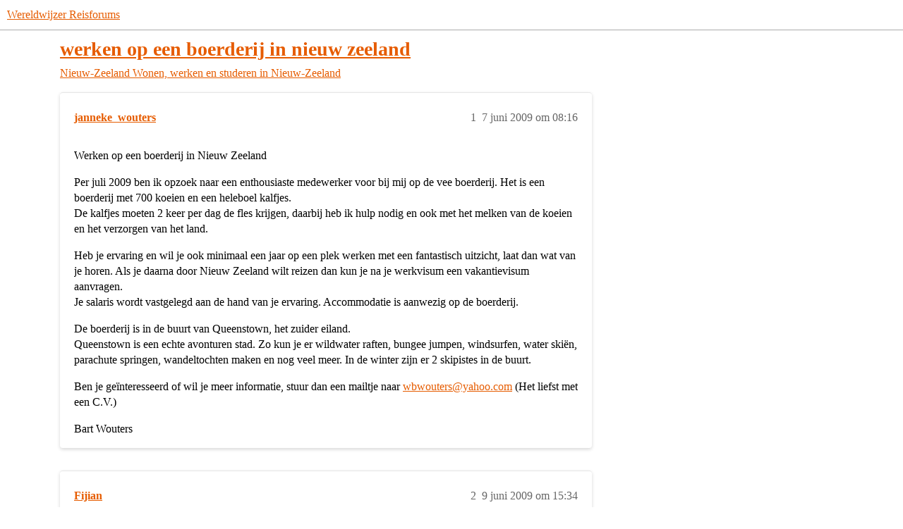

--- FILE ---
content_type: text/html; charset=utf-8
request_url: https://forum.wereldwijzer.nl/t/werken-op-een-boerderij-in-nieuw-zeeland/55628
body_size: 5795
content:
<!DOCTYPE html>
<html lang="nl">
  <head>
    <meta charset="utf-8">
    <title>werken op een boerderij in nieuw zeeland - Wonen, werken en studeren in Nieuw-Zeeland - Wereldwijzer Reisforums</title>
    <meta name="description" content="Werken op een boerderij in Nieuw Zeeland 
Per juli 2009 ben ik opzoek naar een enthousiaste medewerker voor bij mij op de vee boerderij. Het is een boerderij met 700 koeien en een heleboel kalfjes. 
De kalfjes moeten 2 k&amp;hellip;">
    <meta name="generator" content="Discourse 2026.1.0-latest - https://github.com/discourse/discourse version 32fa908c0eb62660aadbd72587ca7cecf8e25b39">
<link rel="icon" type="image/png" href="https://europe1.discourse-cdn.com/flex013/uploads/wereldwijzer/optimized/3X/c/2/c251d17394f15766dfdbdb75523659faf4f75587_2_32x32.jpeg">
<link rel="apple-touch-icon" type="image/png" href="https://europe1.discourse-cdn.com/flex013/uploads/wereldwijzer/optimized/3X/c/2/c251d17394f15766dfdbdb75523659faf4f75587_2_180x180.jpeg">
<meta name="theme-color" media="(prefers-color-scheme: light)" content="#ffffff">
<meta name="theme-color" media="(prefers-color-scheme: dark)" content="#111111">

<meta name="color-scheme" content="light dark">

<meta name="viewport" content="width=device-width, initial-scale=1.0, minimum-scale=1.0, viewport-fit=cover">
<link rel="canonical" href="https://forum.wereldwijzer.nl/t/werken-op-een-boerderij-in-nieuw-zeeland/55628" />


<link rel="search" type="application/opensearchdescription+xml" href="https://forum.wereldwijzer.nl/opensearch.xml" title="Wereldwijzer Reisforums Search">

    
    <link href="https://dub1.discourse-cdn.com/flex013/stylesheets/color_definitions_wereldwijzer_14_2_5d61e00ded54e4e13b7bfc82fdb658888be40b3d.css?__ws=forum.wereldwijzer.nl" media="(prefers-color-scheme: light)" rel="stylesheet" class="light-scheme" data-scheme-id="14"/><link href="https://dub1.discourse-cdn.com/flex013/stylesheets/color_definitions_dark_1_2_dfd5a465d0da49de2f3a748a1fdd6540bbf60e2b.css?__ws=forum.wereldwijzer.nl" media="(prefers-color-scheme: dark)" rel="stylesheet" class="dark-scheme" data-scheme-id="1"/>

<link href="https://dub1.discourse-cdn.com/flex013/stylesheets/common_b7ed8416283eedbc4d9a72232d9e9f9d1c9464f0.css?__ws=forum.wereldwijzer.nl" media="all" rel="stylesheet" data-target="common"  />

  <link href="https://dub1.discourse-cdn.com/flex013/stylesheets/mobile_b7ed8416283eedbc4d9a72232d9e9f9d1c9464f0.css?__ws=forum.wereldwijzer.nl" media="(max-width: 39.99999rem)" rel="stylesheet" data-target="mobile"  />
  <link href="https://dub1.discourse-cdn.com/flex013/stylesheets/desktop_b7ed8416283eedbc4d9a72232d9e9f9d1c9464f0.css?__ws=forum.wereldwijzer.nl" media="(min-width: 40rem)" rel="stylesheet" data-target="desktop"  />



    <link href="https://dub1.discourse-cdn.com/flex013/stylesheets/automation_b7ed8416283eedbc4d9a72232d9e9f9d1c9464f0.css?__ws=forum.wereldwijzer.nl" media="all" rel="stylesheet" data-target="automation"  />
    <link href="https://dub1.discourse-cdn.com/flex013/stylesheets/chat_b7ed8416283eedbc4d9a72232d9e9f9d1c9464f0.css?__ws=forum.wereldwijzer.nl" media="all" rel="stylesheet" data-target="chat"  />
    <link href="https://dub1.discourse-cdn.com/flex013/stylesheets/checklist_b7ed8416283eedbc4d9a72232d9e9f9d1c9464f0.css?__ws=forum.wereldwijzer.nl" media="all" rel="stylesheet" data-target="checklist"  />
    <link href="https://dub1.discourse-cdn.com/flex013/stylesheets/discourse-ai_b7ed8416283eedbc4d9a72232d9e9f9d1c9464f0.css?__ws=forum.wereldwijzer.nl" media="all" rel="stylesheet" data-target="discourse-ai"  />
    <link href="https://dub1.discourse-cdn.com/flex013/stylesheets/discourse-cakeday_b7ed8416283eedbc4d9a72232d9e9f9d1c9464f0.css?__ws=forum.wereldwijzer.nl" media="all" rel="stylesheet" data-target="discourse-cakeday"  />
    <link href="https://dub1.discourse-cdn.com/flex013/stylesheets/discourse-data-explorer_b7ed8416283eedbc4d9a72232d9e9f9d1c9464f0.css?__ws=forum.wereldwijzer.nl" media="all" rel="stylesheet" data-target="discourse-data-explorer"  />
    <link href="https://dub1.discourse-cdn.com/flex013/stylesheets/discourse-details_b7ed8416283eedbc4d9a72232d9e9f9d1c9464f0.css?__ws=forum.wereldwijzer.nl" media="all" rel="stylesheet" data-target="discourse-details"  />
    <link href="https://dub1.discourse-cdn.com/flex013/stylesheets/discourse-gamification_b7ed8416283eedbc4d9a72232d9e9f9d1c9464f0.css?__ws=forum.wereldwijzer.nl" media="all" rel="stylesheet" data-target="discourse-gamification"  />
    <link href="https://dub1.discourse-cdn.com/flex013/stylesheets/discourse-lazy-videos_b7ed8416283eedbc4d9a72232d9e9f9d1c9464f0.css?__ws=forum.wereldwijzer.nl" media="all" rel="stylesheet" data-target="discourse-lazy-videos"  />
    <link href="https://dub1.discourse-cdn.com/flex013/stylesheets/discourse-local-dates_b7ed8416283eedbc4d9a72232d9e9f9d1c9464f0.css?__ws=forum.wereldwijzer.nl" media="all" rel="stylesheet" data-target="discourse-local-dates"  />
    <link href="https://dub1.discourse-cdn.com/flex013/stylesheets/discourse-narrative-bot_b7ed8416283eedbc4d9a72232d9e9f9d1c9464f0.css?__ws=forum.wereldwijzer.nl" media="all" rel="stylesheet" data-target="discourse-narrative-bot"  />
    <link href="https://dub1.discourse-cdn.com/flex013/stylesheets/discourse-policy_b7ed8416283eedbc4d9a72232d9e9f9d1c9464f0.css?__ws=forum.wereldwijzer.nl" media="all" rel="stylesheet" data-target="discourse-policy"  />
    <link href="https://dub1.discourse-cdn.com/flex013/stylesheets/discourse-presence_b7ed8416283eedbc4d9a72232d9e9f9d1c9464f0.css?__ws=forum.wereldwijzer.nl" media="all" rel="stylesheet" data-target="discourse-presence"  />
    <link href="https://dub1.discourse-cdn.com/flex013/stylesheets/discourse-reactions_b7ed8416283eedbc4d9a72232d9e9f9d1c9464f0.css?__ws=forum.wereldwijzer.nl" media="all" rel="stylesheet" data-target="discourse-reactions"  />
    <link href="https://dub1.discourse-cdn.com/flex013/stylesheets/discourse-rss-polling_b7ed8416283eedbc4d9a72232d9e9f9d1c9464f0.css?__ws=forum.wereldwijzer.nl" media="all" rel="stylesheet" data-target="discourse-rss-polling"  />
    <link href="https://dub1.discourse-cdn.com/flex013/stylesheets/discourse-subscriptions_b7ed8416283eedbc4d9a72232d9e9f9d1c9464f0.css?__ws=forum.wereldwijzer.nl" media="all" rel="stylesheet" data-target="discourse-subscriptions"  />
    <link href="https://dub1.discourse-cdn.com/flex013/stylesheets/discourse-templates_b7ed8416283eedbc4d9a72232d9e9f9d1c9464f0.css?__ws=forum.wereldwijzer.nl" media="all" rel="stylesheet" data-target="discourse-templates"  />
    <link href="https://dub1.discourse-cdn.com/flex013/stylesheets/discourse-topic-voting_b7ed8416283eedbc4d9a72232d9e9f9d1c9464f0.css?__ws=forum.wereldwijzer.nl" media="all" rel="stylesheet" data-target="discourse-topic-voting"  />
    <link href="https://dub1.discourse-cdn.com/flex013/stylesheets/discourse-yearly-review_b7ed8416283eedbc4d9a72232d9e9f9d1c9464f0.css?__ws=forum.wereldwijzer.nl" media="all" rel="stylesheet" data-target="discourse-yearly-review"  />
    <link href="https://dub1.discourse-cdn.com/flex013/stylesheets/footnote_b7ed8416283eedbc4d9a72232d9e9f9d1c9464f0.css?__ws=forum.wereldwijzer.nl" media="all" rel="stylesheet" data-target="footnote"  />
    <link href="https://dub1.discourse-cdn.com/flex013/stylesheets/hosted-site_b7ed8416283eedbc4d9a72232d9e9f9d1c9464f0.css?__ws=forum.wereldwijzer.nl" media="all" rel="stylesheet" data-target="hosted-site"  />
    <link href="https://dub1.discourse-cdn.com/flex013/stylesheets/poll_b7ed8416283eedbc4d9a72232d9e9f9d1c9464f0.css?__ws=forum.wereldwijzer.nl" media="all" rel="stylesheet" data-target="poll"  />
    <link href="https://dub1.discourse-cdn.com/flex013/stylesheets/spoiler-alert_b7ed8416283eedbc4d9a72232d9e9f9d1c9464f0.css?__ws=forum.wereldwijzer.nl" media="all" rel="stylesheet" data-target="spoiler-alert"  />
    <link href="https://dub1.discourse-cdn.com/flex013/stylesheets/chat_mobile_b7ed8416283eedbc4d9a72232d9e9f9d1c9464f0.css?__ws=forum.wereldwijzer.nl" media="(max-width: 39.99999rem)" rel="stylesheet" data-target="chat_mobile"  />
    <link href="https://dub1.discourse-cdn.com/flex013/stylesheets/discourse-ai_mobile_b7ed8416283eedbc4d9a72232d9e9f9d1c9464f0.css?__ws=forum.wereldwijzer.nl" media="(max-width: 39.99999rem)" rel="stylesheet" data-target="discourse-ai_mobile"  />
    <link href="https://dub1.discourse-cdn.com/flex013/stylesheets/discourse-gamification_mobile_b7ed8416283eedbc4d9a72232d9e9f9d1c9464f0.css?__ws=forum.wereldwijzer.nl" media="(max-width: 39.99999rem)" rel="stylesheet" data-target="discourse-gamification_mobile"  />
    <link href="https://dub1.discourse-cdn.com/flex013/stylesheets/discourse-reactions_mobile_b7ed8416283eedbc4d9a72232d9e9f9d1c9464f0.css?__ws=forum.wereldwijzer.nl" media="(max-width: 39.99999rem)" rel="stylesheet" data-target="discourse-reactions_mobile"  />
    <link href="https://dub1.discourse-cdn.com/flex013/stylesheets/discourse-topic-voting_mobile_b7ed8416283eedbc4d9a72232d9e9f9d1c9464f0.css?__ws=forum.wereldwijzer.nl" media="(max-width: 39.99999rem)" rel="stylesheet" data-target="discourse-topic-voting_mobile"  />
    <link href="https://dub1.discourse-cdn.com/flex013/stylesheets/chat_desktop_b7ed8416283eedbc4d9a72232d9e9f9d1c9464f0.css?__ws=forum.wereldwijzer.nl" media="(min-width: 40rem)" rel="stylesheet" data-target="chat_desktop"  />
    <link href="https://dub1.discourse-cdn.com/flex013/stylesheets/discourse-ai_desktop_b7ed8416283eedbc4d9a72232d9e9f9d1c9464f0.css?__ws=forum.wereldwijzer.nl" media="(min-width: 40rem)" rel="stylesheet" data-target="discourse-ai_desktop"  />
    <link href="https://dub1.discourse-cdn.com/flex013/stylesheets/discourse-gamification_desktop_b7ed8416283eedbc4d9a72232d9e9f9d1c9464f0.css?__ws=forum.wereldwijzer.nl" media="(min-width: 40rem)" rel="stylesheet" data-target="discourse-gamification_desktop"  />
    <link href="https://dub1.discourse-cdn.com/flex013/stylesheets/discourse-reactions_desktop_b7ed8416283eedbc4d9a72232d9e9f9d1c9464f0.css?__ws=forum.wereldwijzer.nl" media="(min-width: 40rem)" rel="stylesheet" data-target="discourse-reactions_desktop"  />
    <link href="https://dub1.discourse-cdn.com/flex013/stylesheets/discourse-topic-voting_desktop_b7ed8416283eedbc4d9a72232d9e9f9d1c9464f0.css?__ws=forum.wereldwijzer.nl" media="(min-width: 40rem)" rel="stylesheet" data-target="discourse-topic-voting_desktop"  />
    <link href="https://dub1.discourse-cdn.com/flex013/stylesheets/poll_desktop_b7ed8416283eedbc4d9a72232d9e9f9d1c9464f0.css?__ws=forum.wereldwijzer.nl" media="(min-width: 40rem)" rel="stylesheet" data-target="poll_desktop"  />

  <link href="https://dub1.discourse-cdn.com/flex013/stylesheets/common_theme_5_83223da1bb48232e794af307fe5fcf9c68773827.css?__ws=forum.wereldwijzer.nl" media="all" rel="stylesheet" data-target="common_theme" data-theme-id="5" data-theme-name="brand header"/>
<link href="https://dub1.discourse-cdn.com/flex013/stylesheets/common_theme_2_90c189816a820ed69b4acd64afaf7f18b0bdd8ce.css?__ws=forum.wereldwijzer.nl" media="all" rel="stylesheet" data-target="common_theme" data-theme-id="2" data-theme-name="material design theme"/>
<link href="https://dub1.discourse-cdn.com/flex013/stylesheets/common_theme_12_2207547f638243261e5a229acb1db93576817aed.css?__ws=forum.wereldwijzer.nl" media="all" rel="stylesheet" data-target="common_theme" data-theme-id="12" data-theme-name="groep leden nummers weglaten"/>
    <link href="https://dub1.discourse-cdn.com/flex013/stylesheets/mobile_theme_5_cf7fa79010ac9b3ccf84eef3c6785990f6f7b30d.css?__ws=forum.wereldwijzer.nl" media="(max-width: 39.99999rem)" rel="stylesheet" data-target="mobile_theme" data-theme-id="5" data-theme-name="brand header"/>
<link href="https://dub1.discourse-cdn.com/flex013/stylesheets/mobile_theme_2_bb67b83cf0cd76c8023ea305f409fea3f7a52b67.css?__ws=forum.wereldwijzer.nl" media="(max-width: 39.99999rem)" rel="stylesheet" data-target="mobile_theme" data-theme-id="2" data-theme-name="material design theme"/>
    <link href="https://dub1.discourse-cdn.com/flex013/stylesheets/desktop_theme_2_5624d9ef823240bb100a55f3f346033d56cc11e8.css?__ws=forum.wereldwijzer.nl" media="(min-width: 40rem)" rel="stylesheet" data-target="desktop_theme" data-theme-id="2" data-theme-name="material design theme"/>

    <link href="https://fonts.googleapis.com/css?family=Roboto:400,500,700" rel="stylesheet">

    <meta id="data-ga-universal-analytics" data-tracking-code="G-P4NGSWHKGY" data-json="{&quot;cookieDomain&quot;:&quot;auto&quot;}" data-auto-link-domains="">

  <script async src="https://www.googletagmanager.com/gtag/js?id=G-P4NGSWHKGY" nonce="E3WpD3AoGUeqSzYw355D9uUK6"></script>
  <script defer src="https://europe1.discourse-cdn.com/flex013/assets/google-universal-analytics-v4-ba0fc09a.br.js" data-discourse-entrypoint="google-universal-analytics-v4" nonce="E3WpD3AoGUeqSzYw355D9uUK6"></script>


        <link rel="alternate nofollow" type="application/rss+xml" title="RSS-feed van &#39;werken op een boerderij in nieuw zeeland&#39;" href="https://forum.wereldwijzer.nl/t/werken-op-een-boerderij-in-nieuw-zeeland/55628.rss" />
    <meta property="og:site_name" content="Wereldwijzer Reisforums" />
<meta property="og:type" content="website" />
<meta name="twitter:card" content="summary" />
<meta name="twitter:image" content="https://europe1.discourse-cdn.com/flex013/uploads/wereldwijzer/original/3X/c/2/c251d17394f15766dfdbdb75523659faf4f75587.jpeg" />
<meta property="og:image" content="https://europe1.discourse-cdn.com/flex013/uploads/wereldwijzer/original/3X/c/2/c251d17394f15766dfdbdb75523659faf4f75587.jpeg" />
<meta property="og:url" content="https://forum.wereldwijzer.nl/t/werken-op-een-boerderij-in-nieuw-zeeland/55628" />
<meta name="twitter:url" content="https://forum.wereldwijzer.nl/t/werken-op-een-boerderij-in-nieuw-zeeland/55628" />
<meta property="og:title" content="werken op een boerderij in nieuw zeeland" />
<meta name="twitter:title" content="werken op een boerderij in nieuw zeeland" />
<meta property="og:description" content="Werken op een boerderij in Nieuw Zeeland  Per juli 2009 ben ik opzoek naar een enthousiaste medewerker voor bij mij op de vee boerderij. Het is een boerderij met 700 koeien en een heleboel kalfjes.  De kalfjes moeten 2 keer per dag de fles krijgen, daarbij heb ik hulp nodig en ook met het melken van de koeien en het verzorgen van het land.  Heb je ervaring en wil je ook minimaal een jaar op een plek werken met een fantastisch uitzicht, laat dan wat van je horen. Als je daarna door Nieuw Zeeland ..." />
<meta name="twitter:description" content="Werken op een boerderij in Nieuw Zeeland  Per juli 2009 ben ik opzoek naar een enthousiaste medewerker voor bij mij op de vee boerderij. Het is een boerderij met 700 koeien en een heleboel kalfjes.  De kalfjes moeten 2 keer per dag de fles krijgen, daarbij heb ik hulp nodig en ook met het melken van de koeien en het verzorgen van het land.  Heb je ervaring en wil je ook minimaal een jaar op een plek werken met een fantastisch uitzicht, laat dan wat van je horen. Als je daarna door Nieuw Zeeland ..." />
<meta property="og:article:section" content="Nieuw-Zeeland" />
<meta property="og:article:section:color" content="0088CC" />
<meta property="og:article:section" content="Wonen, werken en studeren in Nieuw-Zeeland" />
<meta property="og:article:section:color" content="0088CC" />
<meta property="article:published_time" content="2009-06-07T08:16:17+00:00" />
<meta property="og:ignore_canonical" content="true" />


    
  </head>
  <body class="crawler ">
    
    <header>
  <a href="/">Wereldwijzer Reisforums</a>
</header>

    <div id="main-outlet" class="wrap" role="main">
        <div id="topic-title">
    <h1>
      <a href="/t/werken-op-een-boerderij-in-nieuw-zeeland/55628">werken op een boerderij in nieuw zeeland</a>
    </h1>

      <div class="topic-category" itemscope itemtype="http://schema.org/BreadcrumbList">
          <span itemprop="itemListElement" itemscope itemtype="http://schema.org/ListItem">
            <a href="/c/nieuw-zeeland/766" class="badge-wrapper bullet" itemprop="item">
              <span class='badge-category-bg' style='background-color: #0088CC'></span>
              <span class='badge-category clear-badge'>
                <span class='category-name' itemprop='name'>Nieuw-Zeeland</span>
              </span>
            </a>
            <meta itemprop="position" content="1" />
          </span>
          <span itemprop="itemListElement" itemscope itemtype="http://schema.org/ListItem">
            <a href="/c/nieuw-zeeland/wonen-werken-en-studeren-in-nieuw-zeeland/768" class="badge-wrapper bullet" itemprop="item">
              <span class='badge-category-bg' style='background-color: #0088CC'></span>
              <span class='badge-category clear-badge'>
                <span class='category-name' itemprop='name'>Wonen, werken en studeren in Nieuw-Zeeland</span>
              </span>
            </a>
            <meta itemprop="position" content="2" />
          </span>
      </div>

  </div>

  

    <div itemscope itemtype='http://schema.org/DiscussionForumPosting'>
      <meta itemprop='headline' content='werken op een boerderij in nieuw zeeland'>
      <link itemprop='url' href='https://forum.wereldwijzer.nl/t/werken-op-een-boerderij-in-nieuw-zeeland/55628'>
      <meta itemprop='datePublished' content='2009-06-07T08:16:17Z'>
        <meta itemprop='articleSection' content='Wonen, werken en studeren in Nieuw-Zeeland'>
      <meta itemprop='keywords' content=''>
      <div itemprop='publisher' itemscope itemtype="http://schema.org/Organization">
        <meta itemprop='name' content='Stichting Wereldwijzer Reisforums'>
          <div itemprop='logo' itemscope itemtype="http://schema.org/ImageObject">
            <meta itemprop='url' content='https://europe1.discourse-cdn.com/flex013/uploads/wereldwijzer/original/3X/1/8/1835a7e869c156fd72fe9cceea37cc48714811e2.png'>
          </div>
      </div>


          <div id='post_1'  class='topic-body crawler-post'>
            <div class='crawler-post-meta'>
              <span class="creator" itemprop="author" itemscope itemtype="http://schema.org/Person">
                <a itemprop="url" rel='nofollow' href='https://forum.wereldwijzer.nl/u/janneke_wouters'><span itemprop='name'>janneke_wouters</span></a>
                
              </span>

                <link itemprop="mainEntityOfPage" href="https://forum.wereldwijzer.nl/t/werken-op-een-boerderij-in-nieuw-zeeland/55628">


              <span class="crawler-post-infos">
                  <time  datetime='2009-06-07T08:16:17Z' class='post-time'>
                    7 juni 2009 om 08:16
                  </time>
                  <meta itemprop='dateModified' content='2009-06-07T08:16:17Z'>
              <span itemprop='position'>1</span>
              </span>
            </div>
            <div class='post' itemprop='text'>
              <p>Werken op een boerderij in Nieuw Zeeland</p>
<p>Per juli 2009 ben ik opzoek naar een enthousiaste medewerker voor bij mij op de vee boerderij. Het is een boerderij met 700 koeien en een heleboel kalfjes.<br>
De kalfjes moeten 2 keer per dag de fles krijgen, daarbij heb ik hulp nodig en ook met het melken van de koeien en het verzorgen van het land.</p>
<p>Heb je ervaring en wil je ook minimaal een jaar op een plek werken met een fantastisch uitzicht, laat dan wat van je horen. Als je daarna door Nieuw Zeeland wilt reizen dan kun je na je werkvisum een vakantievisum aanvragen.<br>
Je salaris wordt vastgelegd aan de hand van je ervaring. Accommodatie is aanwezig op de boerderij.</p>
<p>De boerderij is in de buurt van Queenstown, het zuider eiland.<br>
Queenstown is een echte avonturen stad. Zo kun je er wildwater raften, bungee jumpen, windsurfen, water skiën, parachute springen, wandeltochten maken en nog veel meer. In de winter zijn er 2 skipistes in de buurt.</p>
<p>Ben je geïnteresseerd of wil je meer informatie, stuur dan een mailtje naar <a href="mailto:wbwouters@yahoo.com">wbwouters@yahoo.com</a> (Het liefst met een C.V.)</p>
<p>Bart Wouters</p>
            </div>

            <div itemprop="interactionStatistic" itemscope itemtype="http://schema.org/InteractionCounter">
              <meta itemprop="interactionType" content="http://schema.org/LikeAction"/>
              <meta itemprop="userInteractionCount" content="0" />
              <span class='post-likes'></span>
            </div>


            
          </div>
          <div id='post_2' itemprop='comment' itemscope itemtype='http://schema.org/Comment' class='topic-body crawler-post'>
            <div class='crawler-post-meta'>
              <span class="creator" itemprop="author" itemscope itemtype="http://schema.org/Person">
                <a itemprop="url" rel='nofollow' href='https://forum.wereldwijzer.nl/u/Fijian'><span itemprop='name'>Fijian</span></a>
                
              </span>



              <span class="crawler-post-infos">
                  <time itemprop='datePublished' datetime='2009-06-09T15:34:28Z' class='post-time'>
                    9 juni 2009 om 15:34
                  </time>
                  <meta itemprop='dateModified' content='2009-06-09T15:34:28Z'>
              <span itemprop='position'>2</span>
              </span>
            </div>
            <div class='post' itemprop='text'>
              <p>Wow, mooie aanbieding! Heb helaas geen ervaring met boerderijwerk.</p>
            </div>

            <div itemprop="interactionStatistic" itemscope itemtype="http://schema.org/InteractionCounter">
              <meta itemprop="interactionType" content="http://schema.org/LikeAction"/>
              <meta itemprop="userInteractionCount" content="0" />
              <span class='post-likes'></span>
            </div>


            
          </div>
          <div id='post_3' itemprop='comment' itemscope itemtype='http://schema.org/Comment' class='topic-body crawler-post'>
            <div class='crawler-post-meta'>
              <span class="creator" itemprop="author" itemscope itemtype="http://schema.org/Person">
                <a itemprop="url" rel='nofollow' href='https://forum.wereldwijzer.nl/u/janneke_wouters'><span itemprop='name'>janneke_wouters</span></a>
                
              </span>



              <span class="crawler-post-infos">
                  <time itemprop='datePublished' datetime='2009-06-10T06:49:11Z' class='post-time'>
                    10 juni 2009 om 06:49
                  </time>
                  <meta itemprop='dateModified' content='2009-06-10T06:49:11Z'>
              <span itemprop='position'>3</span>
              </span>
            </div>
            <div class='post' itemprop='text'>
              <p>Hi Fijian<br>
Als je een vol jaar wilt komen werken en je bent gemotiveerd. dan nemen we het in overweging. stuur even een mailtje naar <a href="mailto:wbwouters@yahoo.com">wbwouters@yahoo.com</a></p>
<p>vriendelijke groet,<br>
bart wouters</p>
            </div>

            <div itemprop="interactionStatistic" itemscope itemtype="http://schema.org/InteractionCounter">
              <meta itemprop="interactionType" content="http://schema.org/LikeAction"/>
              <meta itemprop="userInteractionCount" content="0" />
              <span class='post-likes'></span>
            </div>


            
          </div>
          <div id='post_4' itemprop='comment' itemscope itemtype='http://schema.org/Comment' class='topic-body crawler-post'>
            <div class='crawler-post-meta'>
              <span class="creator" itemprop="author" itemscope itemtype="http://schema.org/Person">
                <a itemprop="url" rel='nofollow' href='https://forum.wereldwijzer.nl/u/Fijian'><span itemprop='name'>Fijian</span></a>
                
              </span>



              <span class="crawler-post-infos">
                  <time itemprop='datePublished' datetime='2009-06-10T16:29:14Z' class='post-time'>
                    10 juni 2009 om 16:29
                  </time>
                  <meta itemprop='dateModified' content='2009-06-10T16:29:14Z'>
              <span itemprop='position'>4</span>
              </span>
            </div>
            <div class='post' itemprop='text'>
              <p>Ok, ben benieuwd!</p>
<p>Gr, Mark</p>
            </div>

            <div itemprop="interactionStatistic" itemscope itemtype="http://schema.org/InteractionCounter">
              <meta itemprop="interactionType" content="http://schema.org/LikeAction"/>
              <meta itemprop="userInteractionCount" content="0" />
              <span class='post-likes'></span>
            </div>


            
          </div>
          <div id='post_5' itemprop='comment' itemscope itemtype='http://schema.org/Comment' class='topic-body crawler-post'>
            <div class='crawler-post-meta'>
              <span class="creator" itemprop="author" itemscope itemtype="http://schema.org/Person">
                <a itemprop="url" rel='nofollow' href='https://forum.wereldwijzer.nl/u/joopi'><span itemprop='name'>joopi</span></a>
                
              </span>



              <span class="crawler-post-infos">
                  <time itemprop='datePublished' datetime='2012-03-31T10:22:37Z' class='post-time'>
                    31 maart 2012 om 10:22
                  </time>
                  <meta itemprop='dateModified' content='2012-03-31T10:22:37Z'>
              <span itemprop='position'>5</span>
              </span>
            </div>
            <div class='post' itemprop='text'>
              <p>Ik heb u een email verstuurd! Gr.</p>
            </div>

            <div itemprop="interactionStatistic" itemscope itemtype="http://schema.org/InteractionCounter">
              <meta itemprop="interactionType" content="http://schema.org/LikeAction"/>
              <meta itemprop="userInteractionCount" content="0" />
              <span class='post-likes'></span>
            </div>


            
          </div>
          <div id='post_6' itemprop='comment' itemscope itemtype='http://schema.org/Comment' class='topic-body crawler-post'>
            <div class='crawler-post-meta'>
              <span class="creator" itemprop="author" itemscope itemtype="http://schema.org/Person">
                <a itemprop="url" rel='nofollow' href='https://forum.wereldwijzer.nl/u/susan1987'><span itemprop='name'>susan1987</span></a>
                
              </span>



              <span class="crawler-post-infos">
                  <time itemprop='datePublished' datetime='2012-05-28T14:51:04Z' class='post-time'>
                    28 mei 2012 om 14:51
                  </time>
                  <meta itemprop='dateModified' content='2012-05-28T14:51:04Z'>
              <span itemprop='position'>6</span>
              </span>
            </div>
            <div class='post' itemprop='text'>
              <p>Klinkt goed. Ik heb jullie zojuist ook een mail gestuurd!</p>
            </div>

            <div itemprop="interactionStatistic" itemscope itemtype="http://schema.org/InteractionCounter">
              <meta itemprop="interactionType" content="http://schema.org/LikeAction"/>
              <meta itemprop="userInteractionCount" content="0" />
              <span class='post-likes'></span>
            </div>


            
          </div>
          <div id='post_7' itemprop='comment' itemscope itemtype='http://schema.org/Comment' class='topic-body crawler-post'>
            <div class='crawler-post-meta'>
              <span class="creator" itemprop="author" itemscope itemtype="http://schema.org/Person">
                <a itemprop="url" rel='nofollow' href='https://forum.wereldwijzer.nl/u/filip88'><span itemprop='name'>filip88</span></a>
                
              </span>



              <span class="crawler-post-infos">
                  <time itemprop='datePublished' datetime='2013-09-30T17:59:35Z' class='post-time'>
                    30 september 2013 om 17:59
                  </time>
                  <meta itemprop='dateModified' content='2013-09-30T17:59:35Z'>
              <span itemprop='position'>7</span>
              </span>
            </div>
            <div class='post' itemprop='text'>
              <p>ey jan</p>
<p>ik ben filip 25 jaar en ben van zin om in juli 2014 naar Nieuw-Zeeland te komen. zie dat je oproep redelijk oud is maar als je nog zoekt naar een gemotiveerde medewerker. heb ik wel intresse. wel eenige minpunten had maar gedacht om maximum 2 maand ergens te werken en dan verder rond te trekken. heb ook geen echte cv. Maar heb wel ervaring in de landbouw koeien melken kalfjes melk geven voederen met allerlei machines akkerbouw  geen probleem. ben een harde werker kan ik gerust zeggen zonder overdrijven mocht je intresse hebben<br>
filip</p>
            </div>

            <div itemprop="interactionStatistic" itemscope itemtype="http://schema.org/InteractionCounter">
              <meta itemprop="interactionType" content="http://schema.org/LikeAction"/>
              <meta itemprop="userInteractionCount" content="0" />
              <span class='post-likes'></span>
            </div>


            
          </div>
          <div id='post_8' itemprop='comment' itemscope itemtype='http://schema.org/Comment' class='topic-body crawler-post'>
            <div class='crawler-post-meta'>
              <span class="creator" itemprop="author" itemscope itemtype="http://schema.org/Person">
                <a itemprop="url" rel='nofollow' href='https://forum.wereldwijzer.nl/u/ralphvandenbroek'><span itemprop='name'>ralphvandenbroek</span></a>
                
              </span>



              <span class="crawler-post-infos">
                  <time itemprop='datePublished' datetime='2014-05-08T21:10:11Z' class='post-time'>
                    8 mei 2014 om 21:10
                  </time>
                  <meta itemprop='dateModified' content='2014-05-08T21:10:11Z'>
              <span itemprop='position'>8</span>
              </span>
            </div>
            <div class='post' itemprop='text'>
              <p>Ziet er goed uit…<br>
Wij zijn in jan 2015 de 1e 4mnd in Nieuw Zeeland.<br>
Mocht je wat werk voor ons hebben horen wij dit graag natuurlijk <img src="https://emoji.discourse-cdn.com/twitter/slight_smile.png?v=12" title=":slight_smile:" class="emoji" alt=":slight_smile:" loading="lazy" width="20" height="20"><br>
Wij zijn beide 2 hardwerkende mensen alleen geen ervaring helaas hierin…wel gemotiveerd en snel lerend!!<br>
Gr. Ralph&amp;Nicole<br>
www.ralphennicole.blogspot.nl</p>
            </div>

            <div itemprop="interactionStatistic" itemscope itemtype="http://schema.org/InteractionCounter">
              <meta itemprop="interactionType" content="http://schema.org/LikeAction"/>
              <meta itemprop="userInteractionCount" content="0" />
              <span class='post-likes'></span>
            </div>


            
          </div>
    </div>


    <div id="related-topics" class="more-topics__list " role="complementary" aria-labelledby="related-topics-title">
  <h3 id="related-topics-title" class="more-topics__list-title">
    Gerelateerde topics
  </h3>
  <div class="topic-list-container" itemscope itemtype='http://schema.org/ItemList'>
    <meta itemprop='itemListOrder' content='http://schema.org/ItemListOrderDescending'>
    <table class='topic-list'>
      <thead>
        <tr>
          <th>Topic</th>
          <th></th>
          <th class="replies">Antwoorden</th>
          <th class="views">Weergaven</th>
          <th>Activiteit</th>
        </tr>
      </thead>
      <tbody>
          <tr class="topic-list-item" id="topic-list-item-101955">
            <td class="main-link" itemprop='itemListElement' itemscope itemtype='http://schema.org/ListItem'>
              <meta itemprop='position' content='1'>
              <span class="link-top-line">
                <a itemprop='url' href='https://forum.wereldwijzer.nl/t/werk-aangeboden-op-boerderij-nieuw-zeeland/101955' class='title raw-link raw-topic-link'>Werk aangeboden op boerderij Nieuw Zeeland</a>
              </span>
              <div class="link-bottom-line">
                  <a href='/c/thema/reisgenoten/23' class='badge-wrapper bullet'>
                    <span class='badge-category-bg' style='background-color: #9EB83B'></span>
                    <span class='badge-category clear-badge'>
                      <span class='category-name'>Reisgenoot gezocht!</span>
                    </span>
                  </a>
                  <div class="discourse-tags">
                  </div>
              </div>
            </td>
            <td class="replies">
              <span class='posts' title='berichten'>2</span>
            </td>
            <td class="views">
              <span class='views' title='weergaven'>2539</span>
            </td>
            <td>
              9 januari 2013
            </td>
          </tr>
          <tr class="topic-list-item" id="topic-list-item-97886">
            <td class="main-link" itemprop='itemListElement' itemscope itemtype='http://schema.org/ListItem'>
              <meta itemprop='position' content='2'>
              <span class="link-top-line">
                <a itemprop='url' href='https://forum.wereldwijzer.nl/t/gezocht-harde-werkers-die-aan-de-slag-willen-op-een-boerderij-in-nieuw-zeeland/97886' class='title raw-link raw-topic-link'>Gezocht: harde werkers die aan de slag willen op een boerderij in Nieuw-Zeeland</a>
              </span>
              <div class="link-bottom-line">
                  <a href='/c/nieuw-zeeland/wonen-werken-en-studeren-in-nieuw-zeeland/768' class='badge-wrapper bullet'>
                    <span class='badge-category-bg' style='background-color: #0088CC'></span>
                    <span class='badge-category clear-badge'>
                      <span class='category-name'>Wonen, werken en studeren in Nieuw-Zeeland</span>
                    </span>
                  </a>
                  <div class="discourse-tags">
                  </div>
              </div>
            </td>
            <td class="replies">
              <span class='posts' title='berichten'>0</span>
            </td>
            <td class="views">
              <span class='views' title='weergaven'>1274</span>
            </td>
            <td>
              12 oktober 2011
            </td>
          </tr>
          <tr class="topic-list-item" id="topic-list-item-72308">
            <td class="main-link" itemprop='itemListElement' itemscope itemtype='http://schema.org/ListItem'>
              <meta itemprop='position' content='3'>
              <span class="link-top-line">
                <a itemprop='url' href='https://forum.wereldwijzer.nl/t/werk-gezocht-boerderij/72308' class='title raw-link raw-topic-link'>werk gezocht boerderij</a>
              </span>
              <div class="link-bottom-line">
                  <a href='/c/nieuw-zeeland/wonen-werken-en-studeren-in-nieuw-zeeland/768' class='badge-wrapper bullet'>
                    <span class='badge-category-bg' style='background-color: #0088CC'></span>
                    <span class='badge-category clear-badge'>
                      <span class='category-name'>Wonen, werken en studeren in Nieuw-Zeeland</span>
                    </span>
                  </a>
                  <div class="discourse-tags">
                  </div>
              </div>
            </td>
            <td class="replies">
              <span class='posts' title='berichten'>0</span>
            </td>
            <td class="views">
              <span class='views' title='weergaven'>898</span>
            </td>
            <td>
              20 mei 2010
            </td>
          </tr>
          <tr class="topic-list-item" id="topic-list-item-129209">
            <td class="main-link" itemprop='itemListElement' itemscope itemtype='http://schema.org/ListItem'>
              <meta itemprop='position' content='4'>
              <span class="link-top-line">
                <a itemprop='url' href='https://forum.wereldwijzer.nl/t/aantal-maanden-werken-en-daarna-reizen/129209' class='title raw-link raw-topic-link'>Aantal maanden werken en daarna reizen</a>
              </span>
              <div class="link-bottom-line">
                  <a href='/c/nieuw-zeeland/accommodatie-in-nieuw-zeeland/1007' class='badge-wrapper bullet'>
                    <span class='badge-category-bg' style='background-color: #0088CC'></span>
                    <span class='badge-category clear-badge'>
                      <span class='category-name'>Accommodatie in Nieuw-Zeeland</span>
                    </span>
                  </a>
                  <div class="discourse-tags">
                  </div>
              </div>
            </td>
            <td class="replies">
              <span class='posts' title='berichten'>6</span>
            </td>
            <td class="views">
              <span class='views' title='weergaven'>1986</span>
            </td>
            <td>
              4 februari 2014
            </td>
          </tr>
          <tr class="topic-list-item" id="topic-list-item-2127">
            <td class="main-link" itemprop='itemListElement' itemscope itemtype='http://schema.org/ListItem'>
              <meta itemprop='position' content='5'>
              <span class="link-top-line">
                <a itemprop='url' href='https://forum.wereldwijzer.nl/t/vakantiewerk/2127' class='title raw-link raw-topic-link'>Vakantiewerk?</a>
              </span>
              <div class="link-bottom-line">
                  <a href='/c/nieuw-zeeland/wonen-werken-en-studeren-in-nieuw-zeeland/768' class='badge-wrapper bullet'>
                    <span class='badge-category-bg' style='background-color: #0088CC'></span>
                    <span class='badge-category clear-badge'>
                      <span class='category-name'>Wonen, werken en studeren in Nieuw-Zeeland</span>
                    </span>
                  </a>
                  <div class="discourse-tags">
                  </div>
              </div>
            </td>
            <td class="replies">
              <span class='posts' title='berichten'>2</span>
            </td>
            <td class="views">
              <span class='views' title='weergaven'>3022</span>
            </td>
            <td>
              12 november 2003
            </td>
          </tr>
      </tbody>
    </table>
  </div>
</div>





    </div>
    <footer class="container wrap">
  <nav class='crawler-nav'>
    <ul>
      <li itemscope itemtype='http://schema.org/SiteNavigationElement'>
        <span itemprop='name'>
          <a href='/' itemprop="url">Start </a>
        </span>
      </li>
      <li itemscope itemtype='http://schema.org/SiteNavigationElement'>
        <span itemprop='name'>
          <a href='/categories' itemprop="url">Categorieën </a>
        </span>
      </li>
      <li itemscope itemtype='http://schema.org/SiteNavigationElement'>
        <span itemprop='name'>
          <a href='/guidelines' itemprop="url">Richtlijnen </a>
        </span>
      </li>
        <li itemscope itemtype='http://schema.org/SiteNavigationElement'>
          <span itemprop='name'>
            <a href='/tos' itemprop="url">Gebruiksvoorwaarden </a>
          </span>
        </li>
        <li itemscope itemtype='http://schema.org/SiteNavigationElement'>
          <span itemprop='name'>
            <a href='/privacy' itemprop="url">Privacybeleid </a>
          </span>
        </li>
    </ul>
  </nav>
  <p class='powered-by-link'>Mogelijk gemaakt door <a href="https://www.discourse.org">Discourse</a>, best bekeken met JavaScript ingeschakeld</p>
</footer>

    
    
  </body>
  
</html>


--- FILE ---
content_type: text/css
request_url: https://dub1.discourse-cdn.com/flex013/stylesheets/color_definitions_wereldwijzer_14_2_5d61e00ded54e4e13b7bfc82fdb658888be40b3d.css?__ws=forum.wereldwijzer.nl
body_size: 2152
content:
:root{--csstools-color-scheme--light:initial;color-scheme:light;--scheme-type: light;--primary: #000000;--secondary: #ffffff;--tertiary: #e65c00;--quaternary: #3369FF;--header_background: #ffffff;--header_primary: #000000;--highlight: #3369FF;--danger: #BB1122;--success: #3d854d;--love: #9D256B;--d-selected: #e6e6e6;--d-selected-hover: #ebebeb;--d-hover: #f0f0f0;--always-black-rgb: 0, 0, 0;--primary-rgb: 0, 0, 0;--primary-low-rgb: 230, 230, 230;--primary-very-low-rgb: 247, 247, 247;--secondary-rgb: 255, 255, 255;--header_background-rgb: 255, 255, 255;--tertiary-rgb: 230, 92, 0;--highlight-rgb: 51, 105, 255;--success-rgb: 61, 133, 77;--primary-very-low: rgb(247.35, 247.35, 247.35);--primary-low: rgb(229.5, 229.5, 229.5);--primary-low-mid: #909090;--primary-medium: #696969;--primary-high: rgb(76.5, 76.5, 76.5);--primary-very-high: rgb(38.25, 38.25, 38.25);--primary-50: rgb(247.35, 247.35, 247.35);--primary-100: rgb(239.7, 239.7, 239.7);--primary-200: rgb(229.5, 229.5, 229.5);--primary-300: #cccccc;--primary-400: rgb(178.5, 178.5, 178.5);--primary-500: #999999;--primary-600: rgb(127.5, 127.5, 127.5);--primary-700: rgb(96.9, 96.9, 96.9);--primary-800: rgb(76.5, 76.5, 76.5);--primary-900: rgb(38.25, 38.25, 38.25);--header_primary-low: rgb(241.9142410029, 241.9142410029, 241.9142410029);--header_primary-low-mid: rgb(205.5875725816, 205.5875725816, 205.5875725816);--header_primary-medium: rgb(171.0592002787, 171.0592002787, 171.0592002787);--header_primary-high: rgb(139.6692521638, 139.6692521638, 139.6692521638);--header_primary-very-high: rgb(80.6380803343, 80.6380803343, 80.6380803343);--secondary-low: rgb(76.5, 76.5, 76.5);--secondary-medium: rgb(127.5, 127.5, 127.5);--secondary-high: rgb(165.75, 165.75, 165.75);--secondary-very-high: rgb(237.15, 237.15, 237.15);--tertiary-very-low: rgb(255, 238.2, 227);--tertiary-low: rgb(255, 229.8, 213);--tertiary-medium: #ffab73;--tertiary-high: rgb(255, 120.6, 31);--tertiary-hover: rgb(172.5, 69, 0);--tertiary-25: rgb(255, 243.24, 235.4);--tertiary-50: rgb(255, 238.2, 227);--tertiary-100: rgb(255, 234.84, 221.4);--tertiary-200: rgb(255, 233.16, 218.6);--tertiary-300: rgb(255, 229.8, 213);--tertiary-400: rgb(255, 211.32, 182.2);--tertiary-500: rgb(255, 192.84, 151.4);--tertiary-600: #ffab73;--tertiary-700: rgb(255, 154.2, 87);--tertiary-800: rgb(255, 137.4, 59);--tertiary-900: rgb(255, 120.6, 31);--quaternary-low: rgb(193.8, 210, 255);--highlight-bg: rgb(193.8, 210, 255);--highlight-low: #e0e9ff;--highlight-medium: #e0e9ff;--highlight-high: #0036E6;--danger-low: rgb(251.175, 212.925, 216.75);--danger-low-mid: rgba(242.25, 114.75, 127.5, 0.7);--danger-medium: rgb(237.15, 58.65, 76.5);--danger-hover: rgb(149.6, 13.6, 27.2);--success-low: rgb(211.6721649485, 235.1278350515, 216.8845360825);--success-medium: rgb(146.6804123711, 205.3195876289, 159.7113402062);--success-hover: rgb(48.8, 106.4, 61.6);--love-low: rgb(245.9597938144, 216.6402061856, 233.7432989691);--wiki: green;--blend-primary-secondary-5: rgb(248.5432557926, 248.5432557926, 248.5432557926);--primary-med-or-secondary-med: #696969;--primary-med-or-secondary-high: #696969;--primary-high-or-secondary-low: rgb(76.5, 76.5, 76.5);--primary-low-mid-or-secondary-high: #909090;--primary-low-mid-or-secondary-low: #909090;--primary-or-primary-low-mid: #000000;--highlight-low-or-medium: #e0e9ff;--tertiary-or-tertiary-low: #e65c00;--tertiary-low-or-tertiary-high: rgb(255, 229.8, 213);--tertiary-med-or-tertiary: #ffab73;--secondary-or-primary: #ffffff;--tertiary-or-white: #e65c00;--facebook-or-white: #0866ff;--twitter-or-white: #000;--hljs-attr: #015692;--hljs-attribute: #803378;--hljs-addition: #2f6f44;--hljs-bg: rgb(247.35, 247.35, 247.35);--inline-code-bg: rgb(239.7, 239.7, 239.7);--hljs-comment: #999999;--hljs-deletion: #c02d2e;--hljs-keyword: #015692;--hljs-title: #b75501;--hljs-name: #b75501;--hljs-punctuation: #535a60;--hljs-symbol: #54790d;--hljs-variable: #54790d;--hljs-string: #54790d;--google: #fff;--google-hover: rgb(242.25, 242.25, 242.25);--instagram: #e1306c;--instagram-hover: rgb(171.6265822785, 24.8734177215, 74.6202531646);--facebook: #0866ff;--facebook-hover: rgb(0, 70.975708502, 186.5);--cas: #70ba61;--twitter: #000;--github: #100e0f;--github-hover: rgb(70.4, 61.6, 66);--discord: #7289da;--discord-hover: rgb(73.6011235955, 103.191011236, 207.3988764045);--discourse_id-text: var(--d-button-primary-text-color);--discourse_id-text-hover: var(--d-button-primary-text-color--hover);--discourse_id-background: var(--d-button-primary-bg-color);--discourse_id-background-hover: var(--d-button-primary-bg-color--hover);--discourse_id-icon: var(--d-button-primary-icon-color);--discourse_id-icon-hover: var(--d-button-primary-icon-color--hover);--discourse_id-border: var(--d-button-border);--gold: rgb(231, 195, 0);--silver: #c0c0c0;--bronze: #cd7f32;--d-link-color: var(--tertiary);--title-color--read: var(--primary-medium);--content-border-color: var(--primary-low);--input-border-color: var(--primary-400);--table-border-color: var(--content-border-color);--metadata-color: var(--primary-medium);--d-badge-card-background-color: var(--primary-very-low);--mention-background-color: var(--primary-low);--title-color: var(--primary);--title-color--header: var(--header_primary);--excerpt-color: var(--primary-high);--shadow-modal: 0 8px 60px rgba(0, 0, 0, 0.6);--shadow-composer: 0 -1px 40px rgba(0, 0, 0, 0.22);--shadow-card: 0 4px 14px rgba(0, 0, 0, 0.15);--shadow-dropdown: 0 2px 12px 0 rgba(0, 0, 0, 0.1);--shadow-menu-panel: var(--shadow-dropdown);--shadow-header: 0 0 0 1px var(--content-border-color);--shadow-footer-nav: 0 0 2px 0 rgba(0, 0, 0, 0.2);--shadow-focus-danger: 0 0 6px 0 var(--danger);--float-kit-arrow-stroke-color: var(--primary-low);--float-kit-arrow-fill-color: var(--secondary);--topic-timeline-border-color: rgb(255, 229.8, 213);--24cd66f1-csstools-light-dark-toggle--0: var(--csstools-color-scheme--light) var(--tertiary);--topic-timeline-handle-color: var(--24cd66f1-csstools-light-dark-toggle--0, var(--tertiary-400));}

@supports (color: light-dark(red, red)){
:root{--topic-timeline-handle-color: light-dark( var(--tertiary-400), var(--tertiary) );}
}@supports not (color: light-dark(tan, tan)){:root *{--24cd66f1-csstools-light-dark-toggle--0: var(--csstools-color-scheme--light) var(--tertiary);--topic-timeline-handle-color: var(--24cd66f1-csstools-light-dark-toggle--0, var(--tertiary-400));}}:root{--chat-skeleton-animation-rgb: 247, 247, 247}:root{--calendar-normal: white;--calendar-close-to-working-hours: rgb(251.2125, 225.4575, 208.2875);--calendar-in-working-hours: rgb(247.4, 210.92, 186.6);--fc-border-color: var(--primary-low);--fc-button-text-color: var(--d-button-default-text-color);--fc-button-bg-color: var(--d-button-default-bg-color);--fc-button-border-color: transparent;--fc-button-hover-bg-color: var(--d-button-default-bg-color--hover);--fc-button-hover-border-color: transparent;--fc-button-active-bg-color: var(--tertiary);--fc-button-active-border-color: transparent;--fc-event-border-color: var(--primary-low);--fc-today-bg-color: var(--highlight-medium);--fc-page-bg-color: var(--secondary);--fc-list-event-hover-bg-color: var(--secondary);--fc-neutral-bg-color: var(--primary-low)}:root{--material-lighter-secondary: color.adjust($secondary, $lightness: 10%)}html{font-variation-settings:normal;font-feature-settings:normal}:root{--font-family: Arial, sans-serif}h1,h2,h3,h4,h5,h6{font-variation-settings:normal;font-feature-settings:normal}:root{--heading-font-family: Arial, sans-serif}@font-face{font-family:"JetBrains Mono";src:url("https://dub1.discourse-cdn.com/flex013/fonts/JetBrainsMono-Regular.woff2?v=0.0.19") format("woff2");font-weight:400}@font-face{font-family:"JetBrains Mono";src:url("https://dub1.discourse-cdn.com/flex013/fonts/JetBrainsMono-Bold.woff2?v=0.0.19") format("woff2");font-weight:700}html{font-variation-settings:normal;font-feature-settings:normal;font-variant-ligatures:none}:root{--d-font-family--monospace: JetBrains Mono, Consolas, Monaco, monospace}
/*# sourceMappingURL=color_definitions_wereldwijzer_14_2_5d61e00ded54e4e13b7bfc82fdb658888be40b3d.css.map?__ws=forum.wereldwijzer.nl */

--- FILE ---
content_type: text/css
request_url: https://dub1.discourse-cdn.com/flex013/stylesheets/discourse-narrative-bot_b7ed8416283eedbc4d9a72232d9e9f9d1c9464f0.css?__ws=forum.wereldwijzer.nl
body_size: -143
content:
article[data-user-id="-2"] div.cooked iframe{border:0}
/*# sourceMappingURL=discourse-narrative-bot_b7ed8416283eedbc4d9a72232d9e9f9d1c9464f0.css.map?__ws=forum.wereldwijzer.nl */

--- FILE ---
content_type: text/css
request_url: https://dub1.discourse-cdn.com/flex013/stylesheets/footnote_b7ed8416283eedbc4d9a72232d9e9f9d1c9464f0.css?__ws=forum.wereldwijzer.nl
body_size: 379
content:
.inline-footnotes{counter-reset:inline-footnote}.inline-footnotes a.expand-footnote{-webkit-user-select:none;user-select:none;display:inline-block}.inline-footnotes a.expand-footnote::after{padding:0 .125em;display:inline-block;content:"[" counter(inline-footnote) "]";vertical-align:super;font-size:.75rem;line-height:1;counter-increment:inline-footnote}.inline-footnotes .inline-footnote{display:inline-block}.inline-footnotes .footnotes-list,.inline-footnotes .footnotes-sep{position:absolute;left:0;right:0}.inline-footnotes .footnotes-sep,.inline-footnotes .footnotes-list,.inline-footnotes .footnote-ref{display:none}.fk-d-tooltip__content[data-identifier=inline-footnote]{overflow-wrap:break-word;font-size:var(--font-down-1)}.fk-d-tooltip__content[data-identifier=inline-footnote] .fk-d-tooltip__inner-content{flex-direction:column}.fk-d-tooltip__content[data-identifier=inline-footnote] .footnote-backref{display:none}.fk-d-tooltip__content[data-identifier=inline-footnote] img{object-fit:cover;max-width:100%}.fk-d-tooltip__content[data-identifier=inline-footnote] p{margin:0;min-width:0;max-width:100%}.ProseMirror{counter-reset:prosemirror-footnote}.ProseMirror .footnote{display:inline-block}.ProseMirror .footnote::after{padding:0 .125em;display:inline-block;content:"[" counter(prosemirror-footnote) "]";vertical-align:super;font-size:.75rem;line-height:1;counter-increment:prosemirror-footnote}.ProseMirror .footnote-tooltip{cursor:auto;position:absolute;max-height:40%;overflow:auto;left:0;right:0;bottom:0;margin:.5rem;padding-top:.5rem;background-color:var(--primary-50);border-radius:var(--d-border-radius);z-index:1600}.ProseMirror .footnote-tooltip:focus-within{outline:1px solid var(--content-border-color)}.ProseMirror .footnote-tooltip::before{top:.1rem;left:.25rem;position:absolute;content:"[" var(--footnote-counter) "]:";font-size:.75rem;color:var(--primary-low-mid)}
/*# sourceMappingURL=footnote_b7ed8416283eedbc4d9a72232d9e9f9d1c9464f0.css.map?__ws=forum.wereldwijzer.nl */


--- FILE ---
content_type: text/css
request_url: https://dub1.discourse-cdn.com/flex013/stylesheets/chat_desktop_b7ed8416283eedbc4d9a72232d9e9f9d1c9464f0.css?__ws=forum.wereldwijzer.nl
body_size: 1535
content:
.fk-d-menu[data-identifier=usercard]{z-index:500}.full-page-chat.full-page-chat-sidebar-enabled{grid-template-columns:1fr;overflow:inherit}.full-page-chat .chat-channel .chat-messages-container.has-reply{grid-template-columns:var(--message-left-width) 1fr}.full-page-chat .chat-channel .chat-messages-container .chat-user{width:var(--message-left-width)}.chat-message-text img:not(.emoji,.avatar,.onebox-avatar-inline,.github-status-indicator){transition:all .6s cubic-bezier(0.165, 0.84, 0.44, 1)}.chat-message-text img:not(.emoji,.avatar,.onebox-avatar-inline,.github-status-indicator):hover{cursor:pointer;border-radius:var(--d-border-radius);box-shadow:0 2px 5px 0 rgb(var(--always-black-rgb), 0.1),0 2px 10px 0 rgb(var(--always-black-rgb), 0.1)}.chat-message-container:not(.-user-info-hidden) .chat-message{padding:.65rem 1rem .15rem}.chat-message-container.-user-info-hidden .chat-message{padding:.15rem 1rem}.chat-message-container.-user-info-hidden .chat-time{color:var(--secondary-medium);flex-shrink:0;font-size:var(--font-down-2);margin-top:.4em;display:none;width:var(--message-left-width)}.chat-message-container.-user-info-hidden:hover .chat-message-left-gutter__bookmark{display:none}.chat-message-container.-user-info-hidden:hover .chat-time{display:block}.has-full-page-chat #main-outlet{padding:0}.has-full-page-chat .full-page-chat{border-left:1px solid var(--content-border-color);border-right:1px solid var(--content-border-color)}.has-full-page-chat.has-sidebar-page .full-page-chat{border-left:0}.chat-form__description.-autojoin,.chat-form__description.-channel-wide-mentions{max-width:50%}.full-page-chat .chat-composer-uploads .chat-composer-uploads-container{flex-wrap:wrap;row-gap:.5rem}.chat-drawer-container .channels-list-container .chat-channel-divider{padding:1.5rem .5rem .5rem 1rem;font-size:var(--font-0)}.chat-drawer-container .channels-list-container.has-scrollbar .chat-channel-row{margin-right:0}.chat-drawer-container .channels-list-container .chat-channel-row{height:3.6em;padding:0 .5rem;margin:0 .5rem 0 .5rem}.chat-drawer-container .channels-list-container .chat-channel-row:not(:last-of-type){border-bottom:1px solid var(--content-border-color)}.chat-drawer-container .channels-list-container .chat-channel-row .chat-channel-metadata .chat-channel-unread-indicator{margin-top:.25rem}.chat-drawer-container .channels-list-container .chat-channel-row.--threads{margin-top:.25rem}.chat-drawer-container .channels-list-container .chat-channel-row.--threads .c-unread-indicator{width:8px;height:8px}.chat-drawer-container .channels-list-container .chat-channel-row.--threads .chat-channel-title{gap:.5rem;color:var(--primary)}.chat-drawer-container .channels-list-container .toggle-channel-membership-button.-leave{margin-left:.5em}.chat-drawer-container .c-channel-settings,.chat-drawer-container .c-channel-info__nav,.chat-drawer-container .c-channel-members,.chat-drawer-container .c-search,.chat-drawer-container .chat-message-creator-container{padding:1rem;width:auto}.chat-drawer-container .c-channel-info__nav,.chat-drawer-container .c-channel-info__nav .nav-pills{padding-bottom:0}.chat-drawer-container .c-footer .chat-channel-unread-indicator.-urgent{width:min-content}.has-full-page-chat:not(.discourse-sidebar) .full-page-chat .channels-list{height:calc(100vh - var(--main-outlet-offset));border-right:1px solid var(--content-border-color);background:var(--secondary);overflow-y:auto}.has-full-page-chat:not(.discourse-sidebar) .full-page-chat .channels-list .chat-channel-divider{padding:2rem 1rem .5rem 1rem}.has-full-page-chat:not(.discourse-sidebar) .full-page-chat .channels-list .chat-channel-divider:first-of-type{padding-top:1.5rem}.has-full-page-chat:not(.discourse-sidebar) .full-page-chat .channels-list .loading-container{padding-bottom:1em}.has-full-page-chat:not(.discourse-sidebar) .full-page-chat .channels-list .chat-channel-row{height:2.5em;padding:0 .5rem;margin:0 .5rem .125rem .5rem}.has-full-page-chat:not(.discourse-sidebar) .full-page-chat .channels-list .chat-channel-row:hover,.has-full-page-chat:not(.discourse-sidebar) .full-page-chat .channels-list .chat-channel-row.active{background-color:var(--primary-low)}.has-full-page-chat:not(.discourse-sidebar) .full-page-chat .channels-list .chat-channel-row:hover .chat-channel-title .category-chat-name,.has-full-page-chat:not(.discourse-sidebar) .full-page-chat .channels-list .chat-channel-row:hover .chat-channel-title .chat-name,.has-full-page-chat:not(.discourse-sidebar) .full-page-chat .channels-list .chat-channel-row:hover .chat-channel-title .dm-usernames,.has-full-page-chat:not(.discourse-sidebar) .full-page-chat .channels-list .chat-channel-row.active .chat-channel-title .category-chat-name,.has-full-page-chat:not(.discourse-sidebar) .full-page-chat .channels-list .chat-channel-row.active .chat-channel-title .chat-name,.has-full-page-chat:not(.discourse-sidebar) .full-page-chat .channels-list .chat-channel-row.active .chat-channel-title .dm-usernames{color:var(--primary)}.has-full-page-chat:not(.discourse-sidebar) .full-page-chat .channels-list .chat-channel-row .chat-channel-metadata__date{display:none}.has-full-page-chat:not(.discourse-sidebar) .full-page-chat .channels-list-container{height:auto}.has-full-page-chat:not(.discourse-sidebar) .full-page-chat .channels-list-container.center-empty-channels-list{height:90%}@media(max-width: 63.999rem){.main-chat-outlet.has-side-panel-expanded .c-routes.--channel{display:none}.main-chat-outlet.has-side-panel-expanded .chat-side-panel{width:100% !important;border:none}.main-chat-outlet.has-side-panel-expanded .chat-side-panel .chat-side-panel-resizer{display:none}}.chat-message-actions{background-color:var(--secondary)}.chat-message-actions .react-btn,.chat-message-actions .reply-btn,.chat-message-actions .chat-message-thread-btn,.chat-message-actions .bookmark-btn{border:1px solid rgba(0,0,0,0);border-bottom-color:var(--primary-300);border-radius:0;border-top-color:var(--primary-300)}.chat-message-actions .react-btn:first-child,.chat-message-actions .reply-btn:first-child,.chat-message-actions .chat-message-thread-btn:first-child,.chat-message-actions .bookmark-btn:first-child{border-left-color:var(--primary-300);border-top-left-radius:var(--d-border-radius);border-bottom-left-radius:var(--d-border-radius)}.chat-message-actions .react-btn:hover,.chat-message-actions .reply-btn:hover,.chat-message-actions .chat-message-thread-btn:hover,.chat-message-actions .bookmark-btn:hover{background:var(--primary-low);border-color:var(--primary-low-mid);color:var(--primary-medium);z-index:1}.c-channel-info{max-width:500px}.chat-message-thread-indicator{max-width:600px;grid-template-areas:"avatar info replies participants" "avatar excerpt excerpt excerpt"}.chat-message-thread-indicator__replies-count{display:flex;align-self:center}@container (max-width: 400px){.chat-message-thread-indicator{grid-template-areas:"avatar info info participants" "excerpt excerpt excerpt replies"}.chat-message-thread-indicator__replies-count{align-self:center;grid-area:replies;justify-content:flex-end}.chat-message-thread-indicator__last-reply-excerpt{white-space:wrap;display:-webkit-box;-webkit-line-clamp:2;-webkit-box-orient:vertical;margin-top:.5rem;margin-right:.25rem}}#main-chat-outlet.chat-view{min-height:0;display:grid;grid-template-areas:"main threads";grid-template-columns:1fr auto}.chat-side-panel{box-sizing:border-box;border-left:1px solid var(--content-border-color);position:relative;min-width:250px}.chat-side-panel__list{flex-grow:1;padding:0 1.5em 1em}#main-chat-outlet .chat-side-panel .c-navbar__title{margin-left:0}
/*# sourceMappingURL=chat_desktop_b7ed8416283eedbc4d9a72232d9e9f9d1c9464f0.css.map?__ws=forum.wereldwijzer.nl */

--- FILE ---
content_type: text/css
request_url: https://dub1.discourse-cdn.com/flex013/stylesheets/common_theme_5_83223da1bb48232e794af307fe5fcf9c68773827.css?__ws=forum.wereldwijzer.nl
body_size: 269
content:
.b-header #brand-logo,.brand-header-contents #brand-logo{max-height:32px}.b-header h2,.brand-header-contents h2{margin:0}.b-header{width:100%;background-color:var(--tertiary);margin-bottom:0}.b-header .title{float:left;margin-right:24px}.rtl .b-header .title{margin-left:24px;margin-right:0}.b-header .title a{color:var(--secondary)}.b-header .title a:visited{color:var(--secondary)}.b-header .wrap{box-sizing:border-box}.b-header .contents{display:flex;align-items:center;box-sizing:border-box;padding:8px 0}.b-header #brand-text-logo{margin:0}.b-header nav.links{min-width:0;overflow:hidden}.b-header .nav-pills{margin:0}.b-header .nav-pills>li>a{min-width:0;color:var(--secondary);overflow:hidden;white-space:nowrap;text-overflow:ellipsis}.b-header .nav-pills>li>a:hover{color:var(--quaternary);background-color:var(--quaternary-low)}.b-header .nav-pills>li>a.active>a,.b-header .nav-pills>li>a>a.active{color:var(--secondary);background-color:var(--quaternary)}.b-header .panel{margin:0 0 0 auto}.rtl .b-header .panel{margin:0 auto 0 0}.b-header ul.icons{display:flex;text-align:center;margin:0 0 0 5px;list-style:none}.b-header ul.icons li{margin-left:.25em}.b-header ul.icons a{width:28px;height:28px;font-size:var(--font-up-1);margin:2px}.b-header .panel>ul.icons a,.b-header .panel>ul.icons .d-icon{color:var(--secondary)}
/*# sourceMappingURL=common_theme_5_83223da1bb48232e794af307fe5fcf9c68773827.css.map?__ws=forum.wereldwijzer.nl */


--- FILE ---
content_type: text/css
request_url: https://dub1.discourse-cdn.com/flex013/stylesheets/discourse-gamification_mobile_b7ed8416283eedbc4d9a72232d9e9f9d1c9464f0.css?__ws=forum.wereldwijzer.nl
body_size: 81
content:
.leaderboard__period-chooser.select-kit.dropdown-select-box{display:flex;margin:1rem 0}.leaderboard__period-chooser.select-kit.dropdown-select-box .period-chooser-header{text-align:center}.leaderboard .page__header button.-ghost,.leaderboard__settings{font-size:var(--font-up-2);padding:.5rem 0 .5rem .5rem}.leaderboard .winner{width:30%}.leaderboard .winner__avatar img{border-width:3px}.leaderboard .winner__rank{width:40px;height:40px;font-size:24px}.leaderboard .winner__score{font-size:var(--font-up-3)}.leaderboard .winner.-position1{width:40%}.leaderboard .ranking-col-names{padding:1rem 1rem .25rem 1rem}.leaderboard .user{padding:.5rem 1rem}.leaderboard .user__score{font-size:var(--font-up-3)}
/*# sourceMappingURL=discourse-gamification_mobile_b7ed8416283eedbc4d9a72232d9e9f9d1c9464f0.css.map?__ws=forum.wereldwijzer.nl */

--- FILE ---
content_type: text/css
request_url: https://dub1.discourse-cdn.com/flex013/stylesheets/discourse-topic-voting_mobile_b7ed8416283eedbc4d9a72232d9e9f9d1c9464f0.css?__ws=forum.wereldwijzer.nl
body_size: 22
content:
.title-voting{width:100%;float:none;max-width:none;text-align:inherit}.rtl .title-voting{float:none}.voting-wrapper{display:flex;align-items:center}.vote-count-wrapper{min-width:70px;box-sizing:border-box;min-height:30px}.vote-button{max-width:10em;margin-left:.5em;margin-top:0;white-space:nowrap}.rtl .vote-button{margin-left:0;margin-right:.5em}.voting-popup-menu{width:calc(100vw - 100px)}
/*# sourceMappingURL=discourse-topic-voting_mobile_b7ed8416283eedbc4d9a72232d9e9f9d1c9464f0.css.map?__ws=forum.wereldwijzer.nl */